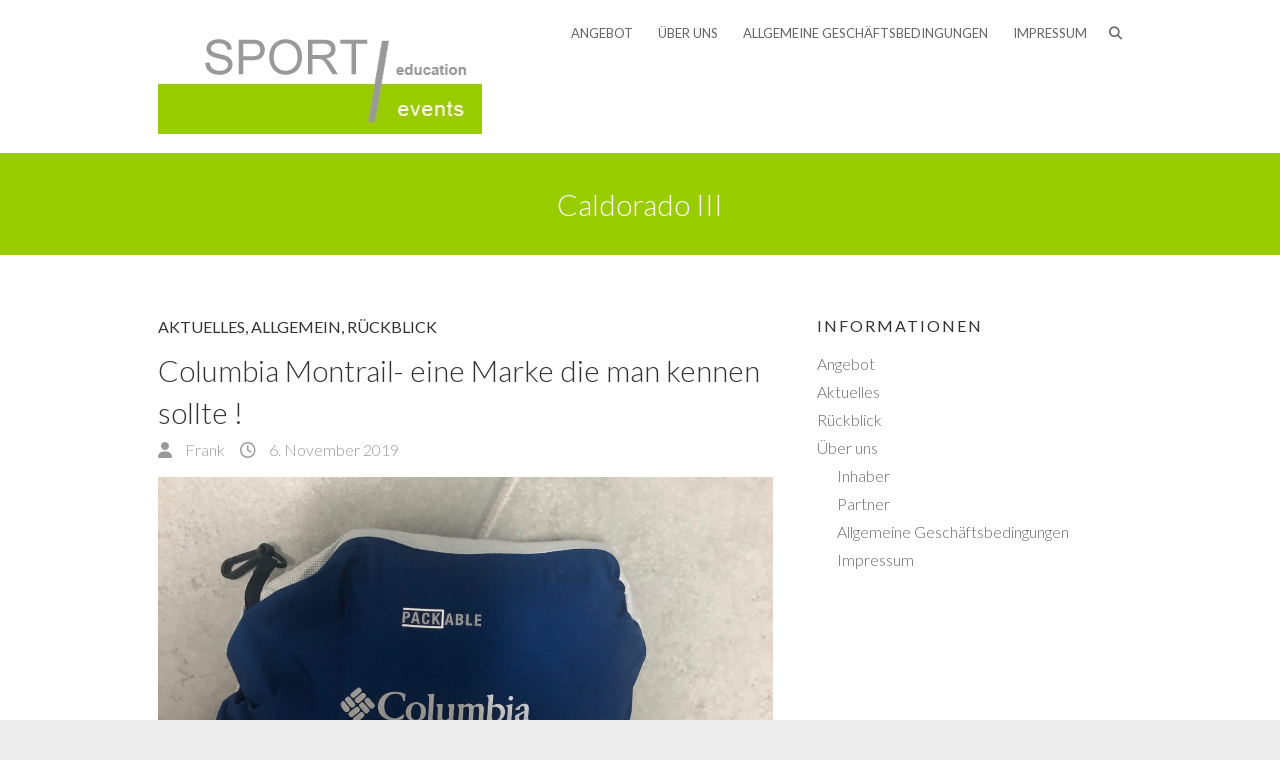

--- FILE ---
content_type: text/html; charset=UTF-8
request_url: https://www.sport-education.de/infos/tag/caldorado-iii
body_size: 10585
content:
<!DOCTYPE html>
<html lang="de" class="no-js">
<head>
<meta charset="UTF-8" />
			<meta name="viewport" content="width=device-width">
		<link rel="profile" href="http://gmpg.org/xfn/11" />
		<link rel="pingback" href="https://www.sport-education.de/xmlrpc.php" />
		<title>Caldorado III &#8211; | SPORT education/events |</title>
<meta name='robots' content='max-image-preview:large' />
	<style>img:is([sizes="auto" i], [sizes^="auto," i]) { contain-intrinsic-size: 3000px 1500px }</style>
	<link rel='dns-prefetch' href='//www.sport-education.de' />
<link rel='dns-prefetch' href='//cdnjs.cloudflare.com' />
<link rel='dns-prefetch' href='//fonts.googleapis.com' />
<link rel="alternate" type="application/rss+xml" title="| SPORT education/events | &raquo; Feed" href="https://www.sport-education.de/feed" />
<link rel="alternate" type="application/rss+xml" title="| SPORT education/events | &raquo; Kommentar-Feed" href="https://www.sport-education.de/comments/feed" />
<link rel="alternate" type="application/rss+xml" title="| SPORT education/events | &raquo; Caldorado III Schlagwort-Feed" href="https://www.sport-education.de/infos/tag/caldorado-iii/feed" />
<script type="text/javascript">
/* <![CDATA[ */
window._wpemojiSettings = {"baseUrl":"https:\/\/s.w.org\/images\/core\/emoji\/16.0.1\/72x72\/","ext":".png","svgUrl":"https:\/\/s.w.org\/images\/core\/emoji\/16.0.1\/svg\/","svgExt":".svg","source":{"concatemoji":"https:\/\/www.sport-education.de\/wp-includes\/js\/wp-emoji-release.min.js?ver=6.8.3"}};
/*! This file is auto-generated */
!function(s,n){var o,i,e;function c(e){try{var t={supportTests:e,timestamp:(new Date).valueOf()};sessionStorage.setItem(o,JSON.stringify(t))}catch(e){}}function p(e,t,n){e.clearRect(0,0,e.canvas.width,e.canvas.height),e.fillText(t,0,0);var t=new Uint32Array(e.getImageData(0,0,e.canvas.width,e.canvas.height).data),a=(e.clearRect(0,0,e.canvas.width,e.canvas.height),e.fillText(n,0,0),new Uint32Array(e.getImageData(0,0,e.canvas.width,e.canvas.height).data));return t.every(function(e,t){return e===a[t]})}function u(e,t){e.clearRect(0,0,e.canvas.width,e.canvas.height),e.fillText(t,0,0);for(var n=e.getImageData(16,16,1,1),a=0;a<n.data.length;a++)if(0!==n.data[a])return!1;return!0}function f(e,t,n,a){switch(t){case"flag":return n(e,"\ud83c\udff3\ufe0f\u200d\u26a7\ufe0f","\ud83c\udff3\ufe0f\u200b\u26a7\ufe0f")?!1:!n(e,"\ud83c\udde8\ud83c\uddf6","\ud83c\udde8\u200b\ud83c\uddf6")&&!n(e,"\ud83c\udff4\udb40\udc67\udb40\udc62\udb40\udc65\udb40\udc6e\udb40\udc67\udb40\udc7f","\ud83c\udff4\u200b\udb40\udc67\u200b\udb40\udc62\u200b\udb40\udc65\u200b\udb40\udc6e\u200b\udb40\udc67\u200b\udb40\udc7f");case"emoji":return!a(e,"\ud83e\udedf")}return!1}function g(e,t,n,a){var r="undefined"!=typeof WorkerGlobalScope&&self instanceof WorkerGlobalScope?new OffscreenCanvas(300,150):s.createElement("canvas"),o=r.getContext("2d",{willReadFrequently:!0}),i=(o.textBaseline="top",o.font="600 32px Arial",{});return e.forEach(function(e){i[e]=t(o,e,n,a)}),i}function t(e){var t=s.createElement("script");t.src=e,t.defer=!0,s.head.appendChild(t)}"undefined"!=typeof Promise&&(o="wpEmojiSettingsSupports",i=["flag","emoji"],n.supports={everything:!0,everythingExceptFlag:!0},e=new Promise(function(e){s.addEventListener("DOMContentLoaded",e,{once:!0})}),new Promise(function(t){var n=function(){try{var e=JSON.parse(sessionStorage.getItem(o));if("object"==typeof e&&"number"==typeof e.timestamp&&(new Date).valueOf()<e.timestamp+604800&&"object"==typeof e.supportTests)return e.supportTests}catch(e){}return null}();if(!n){if("undefined"!=typeof Worker&&"undefined"!=typeof OffscreenCanvas&&"undefined"!=typeof URL&&URL.createObjectURL&&"undefined"!=typeof Blob)try{var e="postMessage("+g.toString()+"("+[JSON.stringify(i),f.toString(),p.toString(),u.toString()].join(",")+"));",a=new Blob([e],{type:"text/javascript"}),r=new Worker(URL.createObjectURL(a),{name:"wpTestEmojiSupports"});return void(r.onmessage=function(e){c(n=e.data),r.terminate(),t(n)})}catch(e){}c(n=g(i,f,p,u))}t(n)}).then(function(e){for(var t in e)n.supports[t]=e[t],n.supports.everything=n.supports.everything&&n.supports[t],"flag"!==t&&(n.supports.everythingExceptFlag=n.supports.everythingExceptFlag&&n.supports[t]);n.supports.everythingExceptFlag=n.supports.everythingExceptFlag&&!n.supports.flag,n.DOMReady=!1,n.readyCallback=function(){n.DOMReady=!0}}).then(function(){return e}).then(function(){var e;n.supports.everything||(n.readyCallback(),(e=n.source||{}).concatemoji?t(e.concatemoji):e.wpemoji&&e.twemoji&&(t(e.twemoji),t(e.wpemoji)))}))}((window,document),window._wpemojiSettings);
/* ]]> */
</script>
<link rel='stylesheet' id='colorboxstyle-css' href='https://www.sport-education.de/wp-content/plugins/link-library/colorbox/colorbox.css?ver=6.8.3' type='text/css' media='all' />
<style id='wp-emoji-styles-inline-css' type='text/css'>

	img.wp-smiley, img.emoji {
		display: inline !important;
		border: none !important;
		box-shadow: none !important;
		height: 1em !important;
		width: 1em !important;
		margin: 0 0.07em !important;
		vertical-align: -0.1em !important;
		background: none !important;
		padding: 0 !important;
	}
</style>
<link rel='stylesheet' id='wp-block-library-css' href='https://www.sport-education.de/wp-includes/css/dist/block-library/style.min.css?ver=6.8.3' type='text/css' media='all' />
<style id='classic-theme-styles-inline-css' type='text/css'>
/*! This file is auto-generated */
.wp-block-button__link{color:#fff;background-color:#32373c;border-radius:9999px;box-shadow:none;text-decoration:none;padding:calc(.667em + 2px) calc(1.333em + 2px);font-size:1.125em}.wp-block-file__button{background:#32373c;color:#fff;text-decoration:none}
</style>
<style id='global-styles-inline-css' type='text/css'>
:root{--wp--preset--aspect-ratio--square: 1;--wp--preset--aspect-ratio--4-3: 4/3;--wp--preset--aspect-ratio--3-4: 3/4;--wp--preset--aspect-ratio--3-2: 3/2;--wp--preset--aspect-ratio--2-3: 2/3;--wp--preset--aspect-ratio--16-9: 16/9;--wp--preset--aspect-ratio--9-16: 9/16;--wp--preset--color--black: #000000;--wp--preset--color--cyan-bluish-gray: #abb8c3;--wp--preset--color--white: #ffffff;--wp--preset--color--pale-pink: #f78da7;--wp--preset--color--vivid-red: #cf2e2e;--wp--preset--color--luminous-vivid-orange: #ff6900;--wp--preset--color--luminous-vivid-amber: #fcb900;--wp--preset--color--light-green-cyan: #7bdcb5;--wp--preset--color--vivid-green-cyan: #00d084;--wp--preset--color--pale-cyan-blue: #8ed1fc;--wp--preset--color--vivid-cyan-blue: #0693e3;--wp--preset--color--vivid-purple: #9b51e0;--wp--preset--gradient--vivid-cyan-blue-to-vivid-purple: linear-gradient(135deg,rgba(6,147,227,1) 0%,rgb(155,81,224) 100%);--wp--preset--gradient--light-green-cyan-to-vivid-green-cyan: linear-gradient(135deg,rgb(122,220,180) 0%,rgb(0,208,130) 100%);--wp--preset--gradient--luminous-vivid-amber-to-luminous-vivid-orange: linear-gradient(135deg,rgba(252,185,0,1) 0%,rgba(255,105,0,1) 100%);--wp--preset--gradient--luminous-vivid-orange-to-vivid-red: linear-gradient(135deg,rgba(255,105,0,1) 0%,rgb(207,46,46) 100%);--wp--preset--gradient--very-light-gray-to-cyan-bluish-gray: linear-gradient(135deg,rgb(238,238,238) 0%,rgb(169,184,195) 100%);--wp--preset--gradient--cool-to-warm-spectrum: linear-gradient(135deg,rgb(74,234,220) 0%,rgb(151,120,209) 20%,rgb(207,42,186) 40%,rgb(238,44,130) 60%,rgb(251,105,98) 80%,rgb(254,248,76) 100%);--wp--preset--gradient--blush-light-purple: linear-gradient(135deg,rgb(255,206,236) 0%,rgb(152,150,240) 100%);--wp--preset--gradient--blush-bordeaux: linear-gradient(135deg,rgb(254,205,165) 0%,rgb(254,45,45) 50%,rgb(107,0,62) 100%);--wp--preset--gradient--luminous-dusk: linear-gradient(135deg,rgb(255,203,112) 0%,rgb(199,81,192) 50%,rgb(65,88,208) 100%);--wp--preset--gradient--pale-ocean: linear-gradient(135deg,rgb(255,245,203) 0%,rgb(182,227,212) 50%,rgb(51,167,181) 100%);--wp--preset--gradient--electric-grass: linear-gradient(135deg,rgb(202,248,128) 0%,rgb(113,206,126) 100%);--wp--preset--gradient--midnight: linear-gradient(135deg,rgb(2,3,129) 0%,rgb(40,116,252) 100%);--wp--preset--font-size--small: 13px;--wp--preset--font-size--medium: 20px;--wp--preset--font-size--large: 36px;--wp--preset--font-size--x-large: 42px;--wp--preset--spacing--20: 0.44rem;--wp--preset--spacing--30: 0.67rem;--wp--preset--spacing--40: 1rem;--wp--preset--spacing--50: 1.5rem;--wp--preset--spacing--60: 2.25rem;--wp--preset--spacing--70: 3.38rem;--wp--preset--spacing--80: 5.06rem;--wp--preset--shadow--natural: 6px 6px 9px rgba(0, 0, 0, 0.2);--wp--preset--shadow--deep: 12px 12px 50px rgba(0, 0, 0, 0.4);--wp--preset--shadow--sharp: 6px 6px 0px rgba(0, 0, 0, 0.2);--wp--preset--shadow--outlined: 6px 6px 0px -3px rgba(255, 255, 255, 1), 6px 6px rgba(0, 0, 0, 1);--wp--preset--shadow--crisp: 6px 6px 0px rgba(0, 0, 0, 1);}:where(.is-layout-flex){gap: 0.5em;}:where(.is-layout-grid){gap: 0.5em;}body .is-layout-flex{display: flex;}.is-layout-flex{flex-wrap: wrap;align-items: center;}.is-layout-flex > :is(*, div){margin: 0;}body .is-layout-grid{display: grid;}.is-layout-grid > :is(*, div){margin: 0;}:where(.wp-block-columns.is-layout-flex){gap: 2em;}:where(.wp-block-columns.is-layout-grid){gap: 2em;}:where(.wp-block-post-template.is-layout-flex){gap: 1.25em;}:where(.wp-block-post-template.is-layout-grid){gap: 1.25em;}.has-black-color{color: var(--wp--preset--color--black) !important;}.has-cyan-bluish-gray-color{color: var(--wp--preset--color--cyan-bluish-gray) !important;}.has-white-color{color: var(--wp--preset--color--white) !important;}.has-pale-pink-color{color: var(--wp--preset--color--pale-pink) !important;}.has-vivid-red-color{color: var(--wp--preset--color--vivid-red) !important;}.has-luminous-vivid-orange-color{color: var(--wp--preset--color--luminous-vivid-orange) !important;}.has-luminous-vivid-amber-color{color: var(--wp--preset--color--luminous-vivid-amber) !important;}.has-light-green-cyan-color{color: var(--wp--preset--color--light-green-cyan) !important;}.has-vivid-green-cyan-color{color: var(--wp--preset--color--vivid-green-cyan) !important;}.has-pale-cyan-blue-color{color: var(--wp--preset--color--pale-cyan-blue) !important;}.has-vivid-cyan-blue-color{color: var(--wp--preset--color--vivid-cyan-blue) !important;}.has-vivid-purple-color{color: var(--wp--preset--color--vivid-purple) !important;}.has-black-background-color{background-color: var(--wp--preset--color--black) !important;}.has-cyan-bluish-gray-background-color{background-color: var(--wp--preset--color--cyan-bluish-gray) !important;}.has-white-background-color{background-color: var(--wp--preset--color--white) !important;}.has-pale-pink-background-color{background-color: var(--wp--preset--color--pale-pink) !important;}.has-vivid-red-background-color{background-color: var(--wp--preset--color--vivid-red) !important;}.has-luminous-vivid-orange-background-color{background-color: var(--wp--preset--color--luminous-vivid-orange) !important;}.has-luminous-vivid-amber-background-color{background-color: var(--wp--preset--color--luminous-vivid-amber) !important;}.has-light-green-cyan-background-color{background-color: var(--wp--preset--color--light-green-cyan) !important;}.has-vivid-green-cyan-background-color{background-color: var(--wp--preset--color--vivid-green-cyan) !important;}.has-pale-cyan-blue-background-color{background-color: var(--wp--preset--color--pale-cyan-blue) !important;}.has-vivid-cyan-blue-background-color{background-color: var(--wp--preset--color--vivid-cyan-blue) !important;}.has-vivid-purple-background-color{background-color: var(--wp--preset--color--vivid-purple) !important;}.has-black-border-color{border-color: var(--wp--preset--color--black) !important;}.has-cyan-bluish-gray-border-color{border-color: var(--wp--preset--color--cyan-bluish-gray) !important;}.has-white-border-color{border-color: var(--wp--preset--color--white) !important;}.has-pale-pink-border-color{border-color: var(--wp--preset--color--pale-pink) !important;}.has-vivid-red-border-color{border-color: var(--wp--preset--color--vivid-red) !important;}.has-luminous-vivid-orange-border-color{border-color: var(--wp--preset--color--luminous-vivid-orange) !important;}.has-luminous-vivid-amber-border-color{border-color: var(--wp--preset--color--luminous-vivid-amber) !important;}.has-light-green-cyan-border-color{border-color: var(--wp--preset--color--light-green-cyan) !important;}.has-vivid-green-cyan-border-color{border-color: var(--wp--preset--color--vivid-green-cyan) !important;}.has-pale-cyan-blue-border-color{border-color: var(--wp--preset--color--pale-cyan-blue) !important;}.has-vivid-cyan-blue-border-color{border-color: var(--wp--preset--color--vivid-cyan-blue) !important;}.has-vivid-purple-border-color{border-color: var(--wp--preset--color--vivid-purple) !important;}.has-vivid-cyan-blue-to-vivid-purple-gradient-background{background: var(--wp--preset--gradient--vivid-cyan-blue-to-vivid-purple) !important;}.has-light-green-cyan-to-vivid-green-cyan-gradient-background{background: var(--wp--preset--gradient--light-green-cyan-to-vivid-green-cyan) !important;}.has-luminous-vivid-amber-to-luminous-vivid-orange-gradient-background{background: var(--wp--preset--gradient--luminous-vivid-amber-to-luminous-vivid-orange) !important;}.has-luminous-vivid-orange-to-vivid-red-gradient-background{background: var(--wp--preset--gradient--luminous-vivid-orange-to-vivid-red) !important;}.has-very-light-gray-to-cyan-bluish-gray-gradient-background{background: var(--wp--preset--gradient--very-light-gray-to-cyan-bluish-gray) !important;}.has-cool-to-warm-spectrum-gradient-background{background: var(--wp--preset--gradient--cool-to-warm-spectrum) !important;}.has-blush-light-purple-gradient-background{background: var(--wp--preset--gradient--blush-light-purple) !important;}.has-blush-bordeaux-gradient-background{background: var(--wp--preset--gradient--blush-bordeaux) !important;}.has-luminous-dusk-gradient-background{background: var(--wp--preset--gradient--luminous-dusk) !important;}.has-pale-ocean-gradient-background{background: var(--wp--preset--gradient--pale-ocean) !important;}.has-electric-grass-gradient-background{background: var(--wp--preset--gradient--electric-grass) !important;}.has-midnight-gradient-background{background: var(--wp--preset--gradient--midnight) !important;}.has-small-font-size{font-size: var(--wp--preset--font-size--small) !important;}.has-medium-font-size{font-size: var(--wp--preset--font-size--medium) !important;}.has-large-font-size{font-size: var(--wp--preset--font-size--large) !important;}.has-x-large-font-size{font-size: var(--wp--preset--font-size--x-large) !important;}
:where(.wp-block-post-template.is-layout-flex){gap: 1.25em;}:where(.wp-block-post-template.is-layout-grid){gap: 1.25em;}
:where(.wp-block-columns.is-layout-flex){gap: 2em;}:where(.wp-block-columns.is-layout-grid){gap: 2em;}
:root :where(.wp-block-pullquote){font-size: 1.5em;line-height: 1.6;}
</style>
<link rel='stylesheet' id='thumbs_rating_styles-css' href='https://www.sport-education.de/wp-content/plugins/link-library/upvote-downvote/css/style.css?ver=1.0.0' type='text/css' media='all' />
<link rel='stylesheet' id='polaroid_gallery_fancybox-css' href='https://www.sport-education.de/wp-content/plugins/polaroid-gallery/css/jquery.fancybox-1.3.4.min.css?ver=6.8.3' type='text/css' media='all' />
<link rel='stylesheet' id='polaroid_gallery_style-2.1-css' href='https://www.sport-education.de/wp-content/plugins/polaroid-gallery/css/polaroid_gallery.min.css?ver=6.8.3' type='text/css' media='all' />
<link rel='stylesheet' id='gocha-hand-css' href='//fonts.googleapis.com/css?family=Gochi+Hand&#038;ver=6.8.3' type='text/css' media='all' />
<!--[if lte IE 8]>
<link rel='stylesheet' id='polaroid_gallery_ie_style-2.1-css' href='https://www.sport-education.de/wp-content/plugins/polaroid-gallery/css/jquery.fancybox-old-ie.css?ver=6.8.3' type='text/css' media='all' />
<![endif]-->
<link rel='stylesheet' id='ambition_style-css' href='https://www.sport-education.de/wp-content/themes/ambition/style.css?ver=6.8.3' type='text/css' media='all' />
<link rel='stylesheet' id='ambition-font-awesome-css' href='https://www.sport-education.de/wp-content/themes/ambition/font-awesome/css/all.min.css?ver=6.8.3' type='text/css' media='all' />
<link rel='stylesheet' id='ambition-fonts-css' href='//fonts.googleapis.com/css?family=Lato%3A400%2C700%2C300' type='text/css' media='all' />
<style id='akismet-widget-style-inline-css' type='text/css'>

			.a-stats {
				--akismet-color-mid-green: #357b49;
				--akismet-color-white: #fff;
				--akismet-color-light-grey: #f6f7f7;

				max-width: 350px;
				width: auto;
			}

			.a-stats * {
				all: unset;
				box-sizing: border-box;
			}

			.a-stats strong {
				font-weight: 600;
			}

			.a-stats a.a-stats__link,
			.a-stats a.a-stats__link:visited,
			.a-stats a.a-stats__link:active {
				background: var(--akismet-color-mid-green);
				border: none;
				box-shadow: none;
				border-radius: 8px;
				color: var(--akismet-color-white);
				cursor: pointer;
				display: block;
				font-family: -apple-system, BlinkMacSystemFont, 'Segoe UI', 'Roboto', 'Oxygen-Sans', 'Ubuntu', 'Cantarell', 'Helvetica Neue', sans-serif;
				font-weight: 500;
				padding: 12px;
				text-align: center;
				text-decoration: none;
				transition: all 0.2s ease;
			}

			/* Extra specificity to deal with TwentyTwentyOne focus style */
			.widget .a-stats a.a-stats__link:focus {
				background: var(--akismet-color-mid-green);
				color: var(--akismet-color-white);
				text-decoration: none;
			}

			.a-stats a.a-stats__link:hover {
				filter: brightness(110%);
				box-shadow: 0 4px 12px rgba(0, 0, 0, 0.06), 0 0 2px rgba(0, 0, 0, 0.16);
			}

			.a-stats .count {
				color: var(--akismet-color-white);
				display: block;
				font-size: 1.5em;
				line-height: 1.4;
				padding: 0 13px;
				white-space: nowrap;
			}
		
</style>
<script type="text/javascript" src="https://www.sport-education.de/wp-includes/js/jquery/jquery.min.js?ver=3.7.1" id="jquery-core-js"></script>
<script type="text/javascript" src="https://www.sport-education.de/wp-includes/js/jquery/jquery-migrate.min.js?ver=3.4.1" id="jquery-migrate-js"></script>
<script type="text/javascript" src="https://www.sport-education.de/wp-content/plugins/link-library/colorbox/jquery.colorbox-min.js?ver=1.3.9" id="colorbox-js"></script>
<script type="text/javascript" id="thumbs_rating_scripts-js-extra">
/* <![CDATA[ */
var thumbs_rating_ajax = {"ajax_url":"https:\/\/www.sport-education.de\/wp-admin\/admin-ajax.php","nonce":"8aba5495fd"};
/* ]]> */
</script>
<script type="text/javascript" src="https://www.sport-education.de/wp-content/plugins/link-library/upvote-downvote/js/general.js?ver=4.0.1" id="thumbs_rating_scripts-js"></script>
<!--[if lt IE 9]>
<script type="text/javascript" src="https://www.sport-education.de/wp-content/themes/ambition/js/html5.min.js?ver=3.7.3" id="html5-js"></script>
<![endif]-->
<link rel="https://api.w.org/" href="https://www.sport-education.de/wp-json/" /><link rel="alternate" title="JSON" type="application/json" href="https://www.sport-education.de/wp-json/wp/v2/tags/207" /><link rel="EditURI" type="application/rsd+xml" title="RSD" href="https://www.sport-education.de/xmlrpc.php?rsd" />
<meta name="generator" content="WordPress 6.8.3" />
<style id='LinkLibraryStyle' type='text/css'>
.linktable {margin-top: 15px;} .linktable a {text-decoration:none} a.featured { font-weight: bold; } table.linklisttable { width:100%; border-width: 0px 0px 0px 0px; border-spacing: 5px; /* border-style: outset outset outset outset; border-color: gray gray gray gray; */ border-collapse: separate; } table.linklisttable th { border-width: 1px 1px 1px 1px; padding: 3px 3px 3px 3px; background-color: #f4f5f3; /* border-style: none none none none; border-color: gray gray gray gray; -moz-border-radius: 3px 3px 3px 3px; */ } table.linklisttable td { border-width: 1px 1px 1px 1px; padding: 3px 3px 3px 3px; background-color: #dee1d8; /* border-style: dotted dotted dotted dotted; border-color: gray gray gray gray; -moz-border-radius: 3px 3px 3px 3px; */ } .linklistcatname{ font-family: arial; font-size: 16px; font-weight: bold; border: 0; padding-bottom: 10px; padding-top: 10px; } .linklistcatnamedesc{ font-family: arial; font-size: 12px; font-weight: normal; border: 0; padding-bottom: 10px; padding-top: 10px; } .linklistcolumnheader{ font-weight: bold; } div.rsscontent{color: #333333; font-family: "Helvetica Neue",Arial,Helvetica,sans-serif;font-size: 11px;line-height: 1.25em; vertical-align: baseline;letter-spacing: normal;word-spacing: normal;font-weight: normal;font-style: normal;font-variant: normal;text-transform: none; text-decoration: none;text-align: left;text-indent: 0px;max-width:500px;} #ll_rss_results { border-style:solid;border-width:1px;margin-left:10px;margin-top:10px;padding-top:3px;background-color:#f4f5f3;} .rsstitle{font-weight:400;font-size:0.8em;color:#33352C;font-family:Georgia,"Times New Roman",Times,serif;} .rsstitle a{color:#33352C} #ll_rss_results img { max-width: 400px; /* Adjust this value according to your content area size*/ height: auto; } .rsselements {float: right;} .highlight_word {background-color: #FFFF00} .previouspage {float:left;margin-top:10px;font-weight:bold} .nextpage {float: right;margin-top:10px;font-weight:bold} .resulttitle {padding-top:10px;} .catdropdown { width: 300px; } #llsearch {padding-top:10px;} .lladdlink { margin-top: 16px; } .lladdlink #lladdlinktitle { font-weight: bold; } .lladdlink table { margin-top: 5px; margin-bottom: 8px; border: 0; border-spacing: 0; border-collapse: collapse; } .lladdlink table td { border: 0; height: 30px; } .lladdlink table th { border: 0; text-align: left; font-weight: normal; width: 400px; } .lladdlink input[type="text"] { width: 300px; } .lladdlink select { width: 300px; } .llmessage { margin: 8px; border: 1px solid #ddd; background-color: #ff0; } .pageselector { margin-top: 20px; text-align: center; } .selectedpage { margin: 0px 4px 0px 4px; border: 1px solid #000; padding: 7px; background-color: #f4f5f3; } .unselectedpage { margin: 0px 4px 0px 4px; border: 1px solid #000; padding: 7px; background-color: #dee1d8; } .previousnextactive { margin: 0px 4px 0px 4px; border: 1px solid #000; padding: 7px; background-color: #dee1d8; } .previousnextinactive { margin: 0px 4px 0px 4px; border: 1px solid #000; padding: 7px; background-color: #dddddd; color: #cccccc; } .LinksInCat { display:none; } .allcatalphafilterlinkedletter, .catalphafilterlinkedletter, .catalphafilteremptyletter, .catalphafilterselectedletter, .allcatalphafilterselectedletter { width: 16px; height: 30px; float:left; margin-right: 6px; text-align: center; } .allcatalphafilterlinkedletter, .allcatalphafilterselectedletter { width: 40px; } .catalphafilterlinkedletter { background-color: #aaa; color: #444; } .catalphafilteremptyletter { background-color: #ddd; color: #fff; } .catalphafilterselectedletter { background-color: #558C89; color: #fff; } .catalphafilter { padding-bottom: 30px; }</style>
<!-- | SPORT education/events | Custom CSS Styles -->
<style type="text/css" media="screen">
.page-title-wrap { background-color: #99cc01; }
.featured-text .active { background-color: #99cc01; }

#primary {
    float: left;
    width: 63.81%;
}
</style>
<style type="text/css" id="custom-background-css">
body.custom-background { background-image: url("https://www.sport-education.de/wp-content/uploads/2017/10/sportograf-108135331.jpg"); background-position: center top; background-size: auto; background-repeat: no-repeat; background-attachment: scroll; }
</style>
			</head>
		<body class="archive tag tag-caldorado-iii tag-207 custom-background wp-theme-ambition ">
						<div id="page" class="hfeed site">
				<header id="masthead" class="site-header" role="banner">
							<div class="hgroup-wrap">
		<div class="container clearfix">
					<section id="site-logo" class="clearfix">
							<h2 id="site-title">
					<a href="https://www.sport-education.de/" title="| SPORT education/events |" rel="home"> <img src="http://www.sport-education.de/wp-content/uploads/2011/11/Logo_V1.jpg" alt="| SPORT education/events |"></a>
				</h2>
							</section><!-- #site-logo -->
						<button class="menu-toggle">Responsive Menu</button>
						<section class="hgroup-right">
				<nav id="site-navigation" class="main-navigation clearfix" role="navigation">
					<ul class="nav-menu"><li class="page_item page-item-63"><a href="https://www.sport-education.de/angebot">Angebot</a></li><li class="page_item page-item-14 page_item_has_children"><a href="https://www.sport-education.de/uber-uns">Über uns</a><ul class='children'><li class="page_item page-item-124"><a href="https://www.sport-education.de/uber-uns/inhaber">Inhaber</a></li><li class="page_item page-item-75"><a href="https://www.sport-education.de/uber-uns/partner">Partner</a></li></ul></li><li class="page_item page-item-2"><a href="https://www.sport-education.de/agb">Allgemeine Geschäftsbedingungen</a></li><li class="page_item page-item-274 page_item_has_children"><a href="https://www.sport-education.de/impressum">Impressum</a><ul class='children'><li class="page_item page-item-3538"><a href="https://www.sport-education.de/impressum/datenschutzerklaerung">Datenschutzerklärung</a></li></ul></li></ul>				</nav><!-- #access -->
							<div class="search-toggle"></div><!-- .search-toggle -->
				<div id="search-box" class="hide">
						<form action="https://www.sport-education.de/" method="get" class="search-form clearfix">
		<label class="assistive-text"> Suchen </label>
		<input type="search" placeholder="Suchen" class="s field" name="s">
		<input type="submit" value="Suchen" class="search-submit">
	</form><!-- .search-form -->
					<span class="arrow"></span>
				</div><!-- #search-box -->
									</section><!-- .hgroup-right -->
		</div><!-- .container -->
	</div><!-- .hgroup-wrap -->

								<div class="page-title-wrap"  >
						<div class="container clearfix">
													<h1 class="page-title">Caldorado III</h1><!-- .page-title -->
												</div><!-- .container -->
					</div><!-- .page-title-wrap -->
							</header><!-- #masthead -->
				<div id="content">
													<div class="container clearfix">
									<div id="primary">
	 <div id="main">		<section id="post-3765" class="clearfix post-3765 post type-post status-publish format-standard has-post-thumbnail hentry category-aktuelles category-allgemein category-ruckblick tag-caldorado-iii tag-columbia tag-columbia-montrail tag-montrail tag-regenjacke tag-rogue-jacke tag-trailrunning tag-trailrunningschuh">
						<article>
				<header class="entry-header">
									<div class="entry-meta">
						<span class="cat-links"><a href="https://www.sport-education.de/infos/category/aktuelles" rel="category tag">Aktuelles</a>, <a href="https://www.sport-education.de/infos/category/allgemein" rel="category tag">Allgemein</a>, <a href="https://www.sport-education.de/infos/category/ruckblick" rel="category tag">Rückblick</a></span><!-- .cat-links --> 
					</div> <!-- .entry-meta -->
									<h2 class="entry-title">
						<a href="https://www.sport-education.de/infos/3765" title="Columbia Montrail- eine Marke die man kennen sollte !">
							Columbia Montrail- eine Marke die man kennen sollte !						</a>
					</h2><!-- .entry-title -->
									<div class="entry-meta clearfix">
						<div class="by-author vcard author">
							<span class="fn">
								<a href="https://www.sport-education.de/infos/author/frank">
								Frank </a>
							</span>
						</div>
						<div class="date updated"><a href="https://www.sport-education.de/infos/3765" title="10:46">
							6. November 2019</a>
						</div>
											</div><!-- .entry-meta -->
				</header><!-- .entry-header -->
				<figure class="post-featured-image"><a href="https://www.sport-education.de/infos/3765" title="Columbia Montrail- eine Marke die man kennen sollte !"><img width="1170" height="650" src="https://www.sport-education.de/wp-content/uploads/2019/11/IMG_1323-e1573030267961-1170x650.jpg" class="attachment-ambition-featured-large size-ambition-featured-large wp-post-image" alt="Columbia Montrail- eine Marke die man kennen sollte !" title="Columbia Montrail- eine Marke die man kennen sollte !" decoding="async" fetchpriority="high" /></a></figure><!-- .post-featured-image -->				<div class="entry-content clearfix">
					<p>Columbia Montrail ! Wer, wie, wo, was ? Insidern der Trailrunningszene sagt die Marke etwas. Sie ist Hauptsponsor des UTMB- dem wohl bekanntesten und größten Trailrunningevent Europas. Columbia ist eine amerikanische Marke und besteht seit 1938. Ziel der Outdoor-Marke ist, die Menschen das ganze Jahr über warm, trocken, kühl und sicher&hellip; </p>
					<p><a href="https://www.sport-education.de/infos/3765" class="readmore">&#8594; Mehr</a>
					</p>
				</div><!-- .entry-content -->
									<footer class="entry-meta clearfix">
										<span class="tag-links">
						<a href="https://www.sport-education.de/infos/tag/caldorado-iii" rel="tag">Caldorado III</a>,<a href="https://www.sport-education.de/infos/tag/columbia" rel="tag">Columbia</a>,<a href="https://www.sport-education.de/infos/tag/columbia-montrail" rel="tag">Columbia Montrail</a>,<a href="https://www.sport-education.de/infos/tag/montrail" rel="tag">Montrail</a>,<a href="https://www.sport-education.de/infos/tag/regenjacke" rel="tag">Regenjacke</a>,<a href="https://www.sport-education.de/infos/tag/rogue-jacke" rel="tag">Rogue Jacke</a>,<a href="https://www.sport-education.de/infos/tag/trailrunning" rel="tag">Trailrunning</a>,<a href="https://www.sport-education.de/infos/tag/trailrunningschuh" rel="tag">Trailrunningschuh</a>					</span><!-- .tag-links -->
								</footer><!-- .entry-meta -->
							</article>
		</section><!-- .post -->
				<section id="post-3751" class="clearfix post-3751 post type-post status-publish format-standard has-post-thumbnail hentry category-aktuelles category-allgemein tag-caldorado-iii tag-columbia tag-laufschuhe tag-montrail tag-topo tag-topo-mt-3 tag-trailrunning tag-trailrunningschuhe">
						<article>
				<header class="entry-header">
									<div class="entry-meta">
						<span class="cat-links"><a href="https://www.sport-education.de/infos/category/aktuelles" rel="category tag">Aktuelles</a>, <a href="https://www.sport-education.de/infos/category/allgemein" rel="category tag">Allgemein</a></span><!-- .cat-links --> 
					</div> <!-- .entry-meta -->
									<h2 class="entry-title">
						<a href="https://www.sport-education.de/infos/3751" title="Ideales Schuhwerk für den nassen Herbst: Topo MT-3 und Columbia Montrail Caldorado III OutDry">
							Ideales Schuhwerk für den nassen Herbst: Topo MT-3 und Columbia Montrail Caldorado III OutDry						</a>
					</h2><!-- .entry-title -->
									<div class="entry-meta clearfix">
						<div class="by-author vcard author">
							<span class="fn">
								<a href="https://www.sport-education.de/infos/author/frank">
								Frank </a>
							</span>
						</div>
						<div class="date updated"><a href="https://www.sport-education.de/infos/3751" title="20:53">
							23. Oktober 2019</a>
						</div>
											</div><!-- .entry-meta -->
				</header><!-- .entry-header -->
				<figure class="post-featured-image"><a href="https://www.sport-education.de/infos/3751" title="Ideales Schuhwerk für den nassen Herbst: Topo MT-3 und Columbia Montrail Caldorado III OutDry"><img width="480" height="640" src="https://www.sport-education.de/wp-content/uploads/2019/10/IMG_4959.jpg" class="attachment-ambition-featured-large size-ambition-featured-large wp-post-image" alt="Ideales Schuhwerk für den nassen Herbst: Topo MT-3 und Columbia Montrail Caldorado III OutDry" title="Ideales Schuhwerk für den nassen Herbst: Topo MT-3 und Columbia Montrail Caldorado III OutDry" decoding="async" srcset="https://www.sport-education.de/wp-content/uploads/2019/10/IMG_4959.jpg 480w, https://www.sport-education.de/wp-content/uploads/2019/10/IMG_4959-225x300.jpg 225w" sizes="(max-width: 480px) 100vw, 480px" /></a></figure><!-- .post-featured-image -->				<div class="entry-content clearfix">
					<p>Die Schuhe der großen Marken kennt man. Es gibt auch kleinere Marken die nicht so bekannt sind und dennoch tolle Trailprodukte herstellen. Wir suchen immer wieder Produkte von kleineren oder unbekannteren Marken und wollen diese Euch vorstellen. Heute zeigen wir Euch zwei tolle Schuhe für den Herbst/Winter. Der Topo MT-3&hellip; </p>
					<p><a href="https://www.sport-education.de/infos/3751" class="readmore">&#8594; Mehr</a>
					</p>
				</div><!-- .entry-content -->
									<footer class="entry-meta clearfix">
										<span class="tag-links">
						<a href="https://www.sport-education.de/infos/tag/caldorado-iii" rel="tag">Caldorado III</a>,<a href="https://www.sport-education.de/infos/tag/columbia" rel="tag">Columbia</a>,<a href="https://www.sport-education.de/infos/tag/laufschuhe" rel="tag">laufschuhe</a>,<a href="https://www.sport-education.de/infos/tag/montrail" rel="tag">Montrail</a>,<a href="https://www.sport-education.de/infos/tag/topo" rel="tag">Topo</a>,<a href="https://www.sport-education.de/infos/tag/topo-mt-3" rel="tag">Topo MT-3</a>,<a href="https://www.sport-education.de/infos/tag/trailrunning" rel="tag">Trailrunning</a>,<a href="https://www.sport-education.de/infos/tag/trailrunningschuhe" rel="tag">trailrunningschuhe</a>					</span><!-- .tag-links -->
								</footer><!-- .entry-meta -->
							</article>
		</section><!-- .post -->
		</div><!-- #main -->	</div><!-- #primary -->
		<div id="secondary">
	  <aside id="nav_menu-3" class="widget widget_nav_menu"><h3 class="widget-title">Informationen</h3><div class="menu-menu-rechts-container"><ul id="menu-menu-rechts" class="menu"><li id="menu-item-155" class="menu-item menu-item-type-post_type menu-item-object-page menu-item-155"><a href="https://www.sport-education.de/angebot">Angebot</a></li>
<li id="menu-item-160" class="menu-item menu-item-type-taxonomy menu-item-object-category menu-item-160"><a href="https://www.sport-education.de/infos/category/aktuelles">Aktuelles</a></li>
<li id="menu-item-161" class="menu-item menu-item-type-taxonomy menu-item-object-category menu-item-161"><a href="https://www.sport-education.de/infos/category/ruckblick">Rückblick</a></li>
<li id="menu-item-156" class="menu-item menu-item-type-post_type menu-item-object-page menu-item-has-children menu-item-156"><a href="https://www.sport-education.de/uber-uns">Über uns</a>
<ul class="sub-menu">
	<li id="menu-item-157" class="menu-item menu-item-type-post_type menu-item-object-page menu-item-157"><a href="https://www.sport-education.de/uber-uns/inhaber">Inhaber</a></li>
	<li id="menu-item-158" class="menu-item menu-item-type-post_type menu-item-object-page menu-item-158"><a href="https://www.sport-education.de/uber-uns/partner">Partner</a></li>
	<li id="menu-item-159" class="menu-item menu-item-type-post_type menu-item-object-page menu-item-159"><a href="https://www.sport-education.de/agb">Allgemeine Geschäftsbedingungen</a></li>
	<li id="menu-item-279" class="menu-item menu-item-type-post_type menu-item-object-page menu-item-279"><a href="https://www.sport-education.de/impressum">Impressum</a></li>
</ul>
</li>
</ul></div></aside>	</div><!-- #secondary -->						</div><!-- .container -->
						</div><!-- #content -->
									<footer id="colophon" class="site-footer clearfix" role="contentinfo">
				<div class="site-info clearfix">
		<div class="container">
<div class="copyright">&copy; 2026 <a href="https://www.sport-education.de/" title="| SPORT education/events |" ><span>| SPORT education/events |</span></a> | <a class="privacy-policy-link" href="https://www.sport-education.de/impressum/datenschutzerklaerung" rel="privacy-policy">Datenschutzerklärung</a> |  Theme by: <a href="http://themehorse.com" target="_blank" rel="noopener noreferrer" title="Theme Horse" ><span>Theme Horse</span></a> |  Stolz präsentiert von:<a href="http://wordpress.org" target="_blank" rel="noopener noreferrer" title="WordPress"><span>WordPress</span></a></div><!-- .copyright -->		</div><!-- .container -->
	</div><!-- .site-info -->
	<div class="back-to-top"><a title="Zum Seitenanfang springen" href="#masthead"></a></div><!-- .back-to-top -->
			</footer><!-- #colophon -->
		</div><!-- #page -->
		<script type="speculationrules">
{"prefetch":[{"source":"document","where":{"and":[{"href_matches":"\/*"},{"not":{"href_matches":["\/wp-*.php","\/wp-admin\/*","\/wp-content\/uploads\/*","\/wp-content\/*","\/wp-content\/plugins\/*","\/wp-content\/themes\/ambition\/*","\/*\\?(.+)"]}},{"not":{"selector_matches":"a[rel~=\"nofollow\"]"}},{"not":{"selector_matches":".no-prefetch, .no-prefetch a"}}]},"eagerness":"conservative"}]}
</script>
<!-- Matomo --><script type="text/javascript">
/* <![CDATA[ */
var _paq = window._paq = window._paq || [];
_paq.push(['trackPageView']);_paq.push(['enableLinkTracking']);_paq.push(['alwaysUseSendBeacon']);_paq.push(['setTrackerUrl', "\/\/www.sport-education.de\/wp-content\/plugins\/matomo\/app\/matomo.php"]);_paq.push(['setSiteId', '1']);var d=document, g=d.createElement('script'), s=d.getElementsByTagName('script')[0];
g.type='text/javascript'; g.async=true; g.src="\/\/www.sport-education.de\/wp-content\/uploads\/matomo\/matomo.js"; s.parentNode.insertBefore(g,s);
/* ]]> */
</script>
<!-- End Matomo Code --><script type="text/javascript" src="//cdnjs.cloudflare.com/ajax/libs/jquery-easing/1.3/jquery.easing.min.js?ver=6.8.3" id="jquery.easing-1.3-js"></script>
<script type="text/javascript" src="//cdnjs.cloudflare.com/ajax/libs/fancybox/1.3.4/jquery.mousewheel-3.0.4.pack.js?ver=6.8.3" id="jquery.mousewheel-3.0.4-js"></script>
<script type="text/javascript" src="//cdnjs.cloudflare.com/ajax/libs/fancybox/1.3.4/jquery.fancybox-1.3.4.pack.min.js?ver=6.8.3" id="jquery.fancybox-1.3.4-js"></script>
<script type="text/javascript" id="polaroid_gallery-2.1-js-extra">
/* <![CDATA[ */
var polaroid_gallery = {"text2image":"Image","thumbnail":"none","image":"title3","scratches":"yes"};
/* ]]> */
</script>
<script type="text/javascript" src="https://www.sport-education.de/wp-content/plugins/polaroid-gallery/js/polaroid_gallery-2.1.min.js?ver=6.8.3" id="polaroid_gallery-2.1-js"></script>
<script type="text/javascript" src="https://www.sport-education.de/wp-content/themes/ambition/js/jquery.cycle.all.js?ver=3.0.3" id="jquery_cycle-js"></script>
<script type="text/javascript" src="https://www.sport-education.de/wp-content/themes/ambition/js/scripts.js?ver=6.8.3" id="scripts-js"></script>
	</body>
</html>